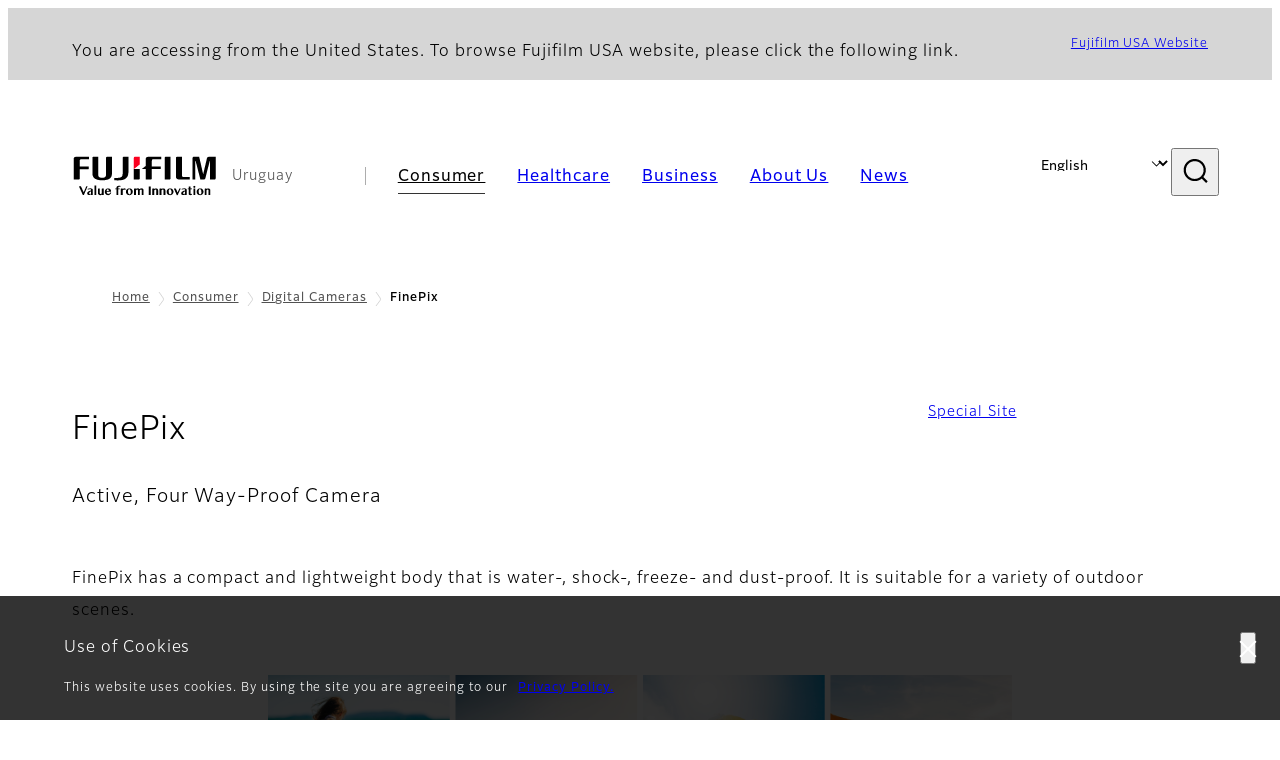

--- FILE ---
content_type: text/html; charset=UTF-8
request_url: https://www.fujifilm.com/uy/en/consumer/digitalcameras/finepix
body_size: 41231
content:
  <!DOCTYPE html>
<html lang="en" dir="ltr" prefix="og: https://ogp.me/ns#" style="--bs-primary:#2F3C7E;--bb-primary-dark:#28336c;--bb-primary-light:#fff;--bs-primary-rgb:47, 60, 126;--bs-secondary:#FBEAEB;--bb-secondary-dark:#d6c7c8;--bs-secondary-rgb:251, 234, 235;--bs-link-color:#2F3C7E;--bs-link-hover-color:#28336c;--bs-body-color:gray-800;--bs-body-bg:white;--bb-h1-color:base;--bb-h2-color:base;--bb-h3-color:base;">
<head>
  
  <meta charset="utf-8" />
<meta name="title" content="FinePix | Fujifilm [Uruguay]" />
<meta name="description" content="A compact active camera that is resistant to water, impact, cold and dust. It has an easy-to-use design and photographic functions for outdoor scenes." />
<meta property="og:image" content="https://asset.fujifilm.com/common/img/fujifilm_ogp.png" />
<meta name="MobileOptimized" content="width" />
<meta name="HandheldFriendly" content="true" />
<meta name="viewport" content="width=device-width, initial-scale=1, shrink-to-fit=no" />
<meta name="x-page-medical-flag" content="false" />
<link rel="apple-touch-icon-precomposed" href="/uy/themes/custom/fujifilm_com_g2/apple-touch-icon-precomposed.png" />
<script type="application/json" data-js-parameter>{"country_code":"UY","lang_code":"en","url":"https:\/\/www.fujifilm.com\/uy\/en\/consumer\/digitalcameras\/finepix","site_type":"www","site_group":"country","asset_url":"https:\/\/asset.fujifilm.com","site_code":"uy","node_id":"267","title":"&lt;p&gt;FinePix&lt;\/p&gt;\r\n","utility_path":"\/utility\/","history":null,"site_home_path":"\/uy\/en","site_search_config":{"syncsearch":{"account_id":"8Y8ERITO","groups":{"en":"site35uyen","es":"site35uyes"}}},"translation":{"open":"Open","close":"Close","prev":"Previous","next":"Next","zoom":"Zoom","pause":"Pause","play":"Play","search":"Search","slide":"Slide","first":"First","page":"Pages","last":"Last","reset":"Clear"}}</script>
<meta name="format-detection" content="telephone=no, email=no, address=no" />
<meta name="x-page-cookie-notice-type" content="notice" />
<meta name="x-page-fda-flag" content="true" />
<meta name="x-page-country-selector-flag" content="true" />
<meta name="google-site-verification" content="XvjjzHZPuFIO_6dPac-tibxDtGHp2c0bwIiWg0BL_CM" />
<link rel="canonical" href="https://www.fujifilm.com/uy/en/consumer/digitalcameras/finepix" />
<meta http-equiv="x-ua-compatible" content="ie=edge" />
<link rel="icon" href="/uy/themes/custom/fujifilm_com_g2/favicon.ico" type="image/vnd.microsoft.icon" />

                  <script src="/uy/s3fs-js/google_tag/google_tag.script.js"></script>
        <title>FinePix | Fujifilm [Uruguay]</title>
    <link rel="stylesheet" media="all" href="/uy/core/modules/system/css/components/align.module.css?t78w9n" />
<link rel="stylesheet" media="all" href="/uy/core/modules/system/css/components/hidden.module.css?t78w9n" />
<link rel="stylesheet" media="all" href="/uy/themes/custom/fujifilm_com_g2/common/style/lang/en.css?t78w9n" />
<link rel="stylesheet" media="all" href="/uy/themes/custom/fujifilm_com_g2/common/style/common.css?t78w9n" />
<link rel="stylesheet" media="all" href="/uy/themes/custom/fujifilm_com_g2/theme/221_btoc/index.css?t78w9n" />
<link rel="stylesheet" media="all" href="/uy/themes/custom/fujifilm_com_g2/css/style.css?t78w9n" />

      
      <script src="/uy/themes/custom/fujifilm_com_g2/common/script/typesquare.js?t78w9n" defer></script>
<script src="/uy/themes/custom/fujifilm_com_g2/common/script/common.js?t78w9n" defer></script>
<script src="/uy/themes/custom/fujifilm_com_g2/theme/221_btoc/index.js?t78w9n" defer></script>

        
        
        </head>
<body class="layout-no-sidebars page-node-267 path-node node--type-b2c-product">


  <div class="dialog-off-canvas-main-canvas" data-off-canvas-main-canvas>
    
  
  

<div class="site-notification">
  <confirm-cookie :label="'&lt;p&gt;Use of Cookies&lt;/p&gt;'">
    <p>This website uses cookies. By using the site you are agreeing to our <a class="m-cookie-confirm__link" href="/uy/en/privacy">Privacy Policy.</a></p>
  </confirm-cookie>
  <country-selector v-if="country_selector" :param="param"></country-selector>
  <confirm-fda v-if="fda"></confirm-fda>
</div>

<div>
    <header class="m-site-header">
    <div class="container-wide" :data-nav="navOpen">
      <div class="m-site-header__body">
            <div class="m-site-header__head"><a class="m-site-header__logo" href="/uy/en" aria-label="Link to homepage"><img class="-hq" src="/uy/themes/custom/fujifilm_com_g2/common/img/fujifilm_corporate_logo.svg" width="152" height="42" alt="Fujifilm Value from Innovation"></a>
  <div class="m-site-header__region"><span>Uruguay</span>
  </div>
  <toggle :open="navOpen" @click="navOpen=!navOpen"></toggle></div>



                                    <div class="m-site-header__nav" role="navigation">
    <ul>
                        <navitem :current="true" :href="'/uy/en/consumer'" :label="'Consumer'" :label_top="'Consumer'" :label_product="'Products &amp; Services'"  :no_sub=false>
                                          <template v-slot:primary>
                  <div class="c-container">
                                                                  <div class="c-category-menu -card"><div class="c-category-menu__list"><div class="c-category-menu__item"><a href="/uy/en/consumer/digitalcameras" tabindex="-1"><picture><source media="(max-width: 767px)" srcset="https://asset.fujifilm.com/www/uy/files/styles/320x160/public/2023-03/9e0bccec1b33f3410225d76773159cff/bnr_digitalcamera_02.png?itok=oIo86PWN"><img src="https://asset.fujifilm.com/www/uy/files/styles/320x160/public/2023-03/9e0bccec1b33f3410225d76773159cff/bnr_digitalcamera_02.png?itok=oIo86PWN" alt="Digital Cameras　"></picture><span>Digital Cameras　</span></a></div><div class="c-category-menu__item"><a href="/uy/en/consumer/instax" tabindex="-1"><picture><source media="(max-width: 767px)" srcset="https://asset.fujifilm.com/www/uy/files/styles/320x160/public/2023-03/e57f1657df56bca1b0ebeb7ba40a2ce3/bnr_instax_03.png?itok=v63rgQfp"><img src="https://asset.fujifilm.com/www/uy/files/styles/320x160/public/2023-03/e57f1657df56bca1b0ebeb7ba40a2ce3/bnr_instax_03.png?itok=v63rgQfp" alt="instax™"></picture><span>instax™</span></a></div><div class="c-category-menu__item"><a href="/uy/en/consumer/films" tabindex="-1"><picture><source media="(max-width: 767px)" srcset="https://asset.fujifilm.com/www/uy/files/styles/320x160/public/2025-05/d8ccd9abd49512d37aeaa144c2915732/bnr_films-and-quicksnap.png?itok=738fHIJk"><img src="https://asset.fujifilm.com/www/uy/files/styles/320x160/public/2025-05/d8ccd9abd49512d37aeaa144c2915732/bnr_films-and-quicksnap.png?itok=738fHIJk" alt="QuickSnap™ product image"></picture><span>Films and QuickSnap™</span></a></div><div class="c-category-menu__item"><a href="/uy/en/consumer/photoprinting" tabindex="-1"><picture><source media="(max-width: 767px)" srcset="https://asset.fujifilm.com/www/uy/files/styles/320x160/public/2023-03/7352e8408dfb58317ec8eee229c42f13/bnr_photoprint.png?itok=7F3UWEiz"><img src="https://asset.fujifilm.com/www/uy/files/styles/320x160/public/2023-03/7352e8408dfb58317ec8eee229c42f13/bnr_photoprint.png?itok=7F3UWEiz" alt="Photo Printing"></picture><span>Photo Printing</span></a></div><div class="c-category-menu__item"><a href="/uy/en/consumer/binoculars" tabindex="-1"><picture><source media="(max-width: 767px)" srcset="https://asset.fujifilm.com/www/uy/files/styles/320x160/public/2025-05/48e11975edf8126ec27f149ba1d3164f/bnr_binoculars_0.png?itok=E1SYEZRt"><img src="https://asset.fujifilm.com/www/uy/files/styles/320x160/public/2025-05/48e11975edf8126ec27f149ba1d3164f/bnr_binoculars_0.png?itok=E1SYEZRt" alt="Binoculars"></picture><span>Binoculars</span></a></div></div></div>

                                                            </div>
                </template>
                                                              <template v-slot:secondary>
                    <div class="c-container">
                      <category-menu 
   :type="'link'" 
   :list="[
      {
        label:'Support',
        href:'https://www.fujifilm.com/uy/en/consumer/support',
      }]"
></category-menu>

                    </div>
                  </template>
                                                                                                </navitem>
                                <navitem :current="false" :href="'/uy/en/healthcare'" :label="'Healthcare'" :label_top="'Healthcare'" :label_product="'Products &amp; Services'"  :no_sub=false>
                                          <template v-slot:primary>
                  <div class="c-container">
                                                                <div class="c-category-menu -icon">
                        <div class="c-category-menu__list-sub">
                                                      <div class="c-category-menu__item"><a href="/uy/en/healthcare/healthcare-it?category=129" tabindex="-1">
                                <picture>
                                                                      <source media="(max-width: 767px)" srcset="https://asset.fujifilm.com/www/uy/files/2019-10/5a7ec32fb28313a29001bffcd0a9e8f6/healthcare-it.svg"><img src="https://asset.fujifilm.com/www/uy/files/2019-10/5a7ec32fb28313a29001bffcd0a9e8f6/healthcare-it.svg" alt="">
                                                                  </picture><span>Healthcare IT</span></a></div>
                                                      <div class="c-category-menu__item"><a href="/uy/en/healthcare/MRI_and_CT?category=275" tabindex="-1">
                                <picture>
                                                                      <source media="(max-width: 767px)" srcset="https://asset.fujifilm.com/www/uy/files/2022-03/477c414c715955f015755e3c66581e3e/mri-and-ct.svg"><img src="https://asset.fujifilm.com/www/uy/files/2022-03/477c414c715955f015755e3c66581e3e/mri-and-ct.svg" alt="">
                                                                  </picture><span>MRI and CT</span></a></div>
                                                      <div class="c-category-menu__item"><a href="/uy/en/healthcare/x-ray?category=130" tabindex="-1">
                                <picture>
                                                                      <source media="(max-width: 767px)" srcset="https://asset.fujifilm.com/www/uy/files/2019-10/9b084c907e58a6081c7c74d92131d3e8/x-ray.svg"><img src="https://asset.fujifilm.com/www/uy/files/2019-10/9b084c907e58a6081c7c74d92131d3e8/x-ray.svg" alt="">
                                                                  </picture><span>X-ray Iｍaging Devices</span></a></div>
                                                      <div class="c-category-menu__item"><a href="/uy/en/healthcare/mammography?category=475" tabindex="-1">
                                <picture>
                                                                      <source media="(max-width: 767px)" srcset="https://asset.fujifilm.com/www/uy/files/2024-06/ec6a71ca788ff71040e0121e4c5dd8c5/mammography.svg"><img src="https://asset.fujifilm.com/www/uy/files/2024-06/ec6a71ca788ff71040e0121e4c5dd8c5/mammography.svg" alt="">
                                                                  </picture><span>Mammography</span></a></div>
                                                      <div class="c-category-menu__item"><a href="/uy/en/healthcare/endoscopy?category=131" tabindex="-1">
                                <picture>
                                                                      <source media="(max-width: 767px)" srcset="https://asset.fujifilm.com/www/uy/files/2019-10/5bd1b89e674168f80a4b03d261e79de5/endoscopy.svg"><img src="https://asset.fujifilm.com/www/uy/files/2019-10/5bd1b89e674168f80a4b03d261e79de5/endoscopy.svg" alt="">
                                                                  </picture><span>Endoscopy</span></a></div>
                                                      <div class="c-category-menu__item"><a href="/uy/en/healthcare/ultrasound?category=132" tabindex="-1">
                                <picture>
                                                                      <source media="(max-width: 767px)" srcset="https://asset.fujifilm.com/www/uy/files/2019-12/d9843a0341499e0b1af28679dfaa9752/ultrasound.svg"><img src="https://asset.fujifilm.com/www/uy/files/2019-12/d9843a0341499e0b1af28679dfaa9752/ultrasound.svg" alt="">
                                                                  </picture><span>Ultrasound Systems</span></a></div>
                                                      <div class="c-category-menu__item"><a href="/uy/en/healthcare/veterinary?category=135" tabindex="-1">
                                <picture>
                                                                      <source media="(max-width: 767px)" srcset="https://asset.fujifilm.com/www/uy/files/2019-10/c1977116995706d20f3b22fd4853a642/veterinary.svg"><img src="https://asset.fujifilm.com/www/uy/files/2019-10/c1977116995706d20f3b22fd4853a642/veterinary.svg" alt="">
                                                                  </picture><span>Veterinary Diagnostics</span></a></div>
                                                  </div>
                      </div>
                                      </div>
                </template>
                                                                                                                            </navitem>
                                <navitem :current="false" :href="'/uy/en/business'" :label="'Business'" :label_top="'Business'" :label_product="'Products &amp; Services'"  :no_sub=false>
                                          <template v-slot:primary>
                  <div class="c-container">
                                                                <div class="c-category-menu -card">
                        <div class="c-category-menu__list-sub">
                                                      <div class="c-category-menu__item"><a href="/uy/en/business/inkjet-solutions?category=280" tabindex="-1">
                                <picture>
                                                                      <source media="(max-width: 767px)" srcset="https://asset.fujifilm.com/www/uy/files/2022-04/4fff5e40079bd05ea3612bf427353c42/inkjet-solutions.svg"><img src="https://asset.fujifilm.com/www/uy/files/2022-04/4fff5e40079bd05ea3612bf427353c42/inkjet-solutions.svg" alt="">
                                                                  </picture><span>Inkjet Solutions</span></a></div>
                                                      <div class="c-category-menu__item"><a href="/uy/en/business/graphic?category=1" tabindex="-1">
                                <picture>
                                                                      <source media="(max-width: 767px)" srcset="https://asset.fujifilm.com/www/uy/files/2019-10/9468c7ee0fbed56ef63ea8c26c852a5d/graphic.svg"><img src="https://asset.fujifilm.com/www/uy/files/2019-10/9468c7ee0fbed56ef63ea8c26c852a5d/graphic.svg" alt="">
                                                                  </picture><span>Graphic Arts &amp; Printing</span></a></div>
                                                      <div class="c-category-menu__item"><a href="/uy/en/business/photofinishing?category=2" tabindex="-1">
                                <picture>
                                                                      <source media="(max-width: 767px)" srcset="https://asset.fujifilm.com/www/uy/files/2019-10/e3bfddfa500078b73418143fa4d98911/photofinishing.svg"><img src="https://asset.fujifilm.com/www/uy/files/2019-10/e3bfddfa500078b73418143fa4d98911/photofinishing.svg" alt="">
                                                                  </picture><span>Photofinishing Products</span></a></div>
                                                      <div class="c-category-menu__item"><a href="/uy/en/business/optical-devices?category=3" tabindex="-1">
                                <picture>
                                                                      <source media="(max-width: 767px)" srcset="https://asset.fujifilm.com/www/uy/files/2019-10/6d3ba5a1972e4c67fa1fcdc2dc773811/optical-devices.svg"><img src="https://asset.fujifilm.com/www/uy/files/2019-10/6d3ba5a1972e4c67fa1fcdc2dc773811/optical-devices.svg" alt="">
                                                                  </picture><span>Optical Devices</span></a></div>
                                                      <div class="c-category-menu__item"><a href="/uy/en/business/cine-and-broadcast?category=4" tabindex="-1">
                                <picture>
                                                                      <source media="(max-width: 767px)" srcset="https://asset.fujifilm.com/www/uy/files/2019-10/5205f70b1bfa9d813f2f4313aa7ec88f/film-and-broadcast.svg"><img src="https://asset.fujifilm.com/www/uy/files/2019-10/5205f70b1bfa9d813f2f4313aa7ec88f/film-and-broadcast.svg" alt="">
                                                                  </picture><span>Cine &amp; Broadcast Products</span></a></div>
                                                      <div class="c-category-menu__item"><a href="/uy/en/business/security?category=5" tabindex="-1">
                                <picture>
                                                                      <source media="(max-width: 767px)" srcset="https://asset.fujifilm.com/www/uy/files/2019-10/5eec1640e9c5f6c99181ef24111cb1ca/security.svg"><img src="https://asset.fujifilm.com/www/uy/files/2019-10/5eec1640e9c5f6c99181ef24111cb1ca/security.svg" alt="">
                                                                  </picture><span>Security Protections</span></a></div>
                                                      <div class="c-category-menu__item"><a href="/uy/en/business/manufacturing-process?category=6" tabindex="-1">
                                <picture>
                                                                      <source media="(max-width: 767px)" srcset="https://asset.fujifilm.com/www/uy/files/2019-10/ef49a26ea25592d5ce3de335b3eecab3/manufacturing-process.svg"><img src="https://asset.fujifilm.com/www/uy/files/2019-10/ef49a26ea25592d5ce3de335b3eecab3/manufacturing-process.svg" alt="">
                                                                  </picture><span>Manufacturing Process</span></a></div>
                                                      <div class="c-category-menu__item"><a href="/uy/en/business/inspection?category=7" tabindex="-1">
                                <picture>
                                                                      <source media="(max-width: 767px)" srcset="https://asset.fujifilm.com/www/uy/files/2019-10/485abde5c8cbb2248656cfe47e19896c/inspection.svg"><img src="https://asset.fujifilm.com/www/uy/files/2019-10/485abde5c8cbb2248656cfe47e19896c/inspection.svg" alt="">
                                                                  </picture><span>Inspectional Products</span></a></div>
                                                      <div class="c-category-menu__item"><a href="/uy/en/business/data-management/datastorage/ltotape" tabindex="-1">
                                <picture>
                                                                      <source media="(max-width: 767px)" srcset="https://asset.fujifilm.com/www/uy/files/2019-10/bef8f74c9c24085dc9da7f7af245515d/data-management.svg"><img src="https://asset.fujifilm.com/www/uy/files/2019-10/bef8f74c9c24085dc9da7f7af245515d/data-management.svg" alt="">
                                                                  </picture><span>Data Management</span></a></div>
                                                      <div class="c-category-menu__item"><a href="/uy/en/business/materials?category=9" tabindex="-1">
                                <picture>
                                                                      <source media="(max-width: 767px)" srcset="https://asset.fujifilm.com/www/uy/files/2019-10/18b75023562ae572dd4d4c5e1031c920/materials.svg"><img src="https://asset.fujifilm.com/www/uy/files/2019-10/18b75023562ae572dd4d4c5e1031c920/materials.svg" alt="">
                                                                  </picture><span>Materials</span></a></div>
                                                  </div>
                      </div>
                                      </div>
                </template>
                                                                                                                            </navitem>
                                <navitem :current="false" :href="'/uy/en/about'" :label="'About Us'" :label_top="'About Us'"  :no_sub=false>
                                          <template v-slot:primary>
                  <div class="c-container">
                                                                  <div class="c-category-menu -card"><div class="c-category-menu__list"><div class="c-category-menu__item"><a href="/uy/en/about/hq/corporate" tabindex="-1"><picture><source media="(max-width: 767px)" srcset="https://asset.fujifilm.com/www/uy/files/styles/320x160/public/2023-03/ac440a1ea89ae2b833b2ee2785151b0a/bnr_about.png?itok=G0xyJjcY"><img src="https://asset.fujifilm.com/www/uy/files/styles/320x160/public/2023-03/ac440a1ea89ae2b833b2ee2785151b0a/bnr_about.png?itok=G0xyJjcY" alt=""></picture><span>About FUJIFILM Corporation</span></a></div><div class="c-category-menu__item"><a href="/uy/en/about/brand" tabindex="-1"><picture><source media="(max-width: 767px)" srcset="https://asset.fujifilm.com/www/uy/files/styles/320x160/public/2023-03/5253be5ac0b563eaf4eb7bd158efe7da/bnr_brand.png?itok=I7TR4ecE"><img src="https://asset.fujifilm.com/www/uy/files/styles/320x160/public/2023-03/5253be5ac0b563eaf4eb7bd158efe7da/bnr_brand.png?itok=I7TR4ecE" alt=""></picture><span>Brand</span></a></div><div class="c-category-menu__item"><a href="/uy/en/about/hq/sustainability" tabindex="-1"><picture><source media="(max-width: 767px)" srcset="https://asset.fujifilm.com/www/uy/files/styles/320x160/public/2023-03/ed3170c1de5f388aded6baec33aa4525/bnr_csr.png?itok=LqzGWF3m"><img src="https://asset.fujifilm.com/www/uy/files/styles/320x160/public/2023-03/ed3170c1de5f388aded6baec33aa4525/bnr_csr.png?itok=LqzGWF3m" alt=""></picture><span>Sustainability</span></a></div><div class="c-category-menu__item"><a href="/uy/en/about/hq/rd" tabindex="-1"><picture><source media="(max-width: 767px)" srcset="https://asset.fujifilm.com/www/uy/files/styles/320x160/public/2023-03/a1ec82e82a317e5bdc28c422321745fa/bnr_rd.png?itok=8dLx5EjF"><img src="https://asset.fujifilm.com/www/uy/files/styles/320x160/public/2023-03/a1ec82e82a317e5bdc28c422321745fa/bnr_rd.png?itok=8dLx5EjF" alt=""></picture><span>Research &amp; Development</span></a></div></div></div>

                                                            </div>
                </template>
                                                                                                                            </navitem>
                                <navitem :current="false" :href="'/uy/en/news'" :label="'News'" :label_top="'News'"  :no_sub=false>
                                          <template v-slot:primary>
                  <div class="c-container">
                                                                  <category-menu 
   :type="'link'" 
   :title="'News from Tokyo Headquarters'"
   :list="[
      {
        label:'All news',
        href:'https://www.fujifilm.com/uy/en/news/hq',
      }]"
></category-menu>

                                                            </div>
                </template>
                                                                                                                            </navitem>
                  </ul>
  </div>



                <div class="m-site-header__langs"><select @change="onLang" aria-label="Language"><option selected="selected" value="/uy/en/consumer/digitalcameras/finepix">English</option><option value="/uy/es/consumer/digitalcameras/finepix">Español, Latín</option></select></div>
    <search :action="'/uy/en/search'" :medical="false" :placeholder="'Search'" :label="'Search keyword'" :submit="'Search submit'"></search>



                        </div>
    </div>
  </header>
      <div class="container-wide" data-reactive>
            <breadcrumb>
                  <breadcrumb-item :href="'/uy/en'">Home</breadcrumb-item>
                        <breadcrumb-item :href="'/uy/en/consumer'">Consumer</breadcrumb-item>
                        <breadcrumb-item :href="'/uy/en/consumer/digitalcameras'">Digital Cameras</breadcrumb-item>
                        <breadcrumb-item :current="true">FinePix</breadcrumb-item>
            </breadcrumb>



    </div>
      

  
    <div data-drupal-messages-fallback class="hidden"></div>


                    <div class="l-mv-area">
      <div class="container-wide" data-reactive>
                      <div class="c-content-header -hero">
                        <div class="c-content-header__hero">
              <div class="c-hero">
    <carousel :list="[
    {
        'pc': {
            'src': 'https://asset.fujifilm.com/www/uy/files/2019-09/efcdbea2d4c6996e2fd82b46ed04901e/hiro_01.jpg',
            'w': 1920,
            'h': 600,
            'alt': '[photo] Fujifilm FinePix yellow digital camera splashing into water'
        },
        'sp': {
            'src': 'https://asset.fujifilm.com/www/uy/files/2019-09/92b758f08392b17c014d762df8bee25e/hiro_01_sp.jpg',
            'w': 750,
            'h': 750,
            'alt': '[photo] Fujifilm FinePix yellow digital camera splashing into water'
        }
    }
]" :auto="true">
    </carousel>
  </div>

          </div>
                    <div class="c-content-header__body">
        <div class="c-content-header__head">
                                                      <h1 class="c-headline">FinePix</h1>
                                          <span class="tag -new" data-hide-date="1550804400">NEW</span>
                                                            </div>
                                        </div>
      <div class="c-content-header__aside">
                  <div class="c-content-header__conversion">
                                          <a class="btn -primary" href="https://fujifilm-x.com/products/cameras/" target="_blank" rel="noopener">
                  <span>Special Site</span>
                </a>
                                                              </div>
              </div>
    </div>
  
      </div>
    </div>
  
  <main class="l-primary">
              

  <div class="c-content-menu" data-reactive>
    <content-menu>
                    <template v-slot:conversion="scope">
                                    <a class="btn -primary -sm" href="https://fujifilm-x.com/products/cameras/" target="_blank" rel="noopener" :tabindex="scope.tabindex"><span>Special Site</span></a>
                              </template>
          </content-menu>
  </div>
        <div class="l-primary_container container">
                  <div class="c-container" data-reactive>
          
  
  




        
  <img-paragraph :layout="'bottom'" :size="'md'">
                  <template v-slot:headline>
          <headline :lv="3">Active, Four Way-Proof Camera</headline>
        </template>
            <template v-slot:img="scope">
        <imgset :src="'https://asset.fujifilm.com/www/uy/files/2019-09/2a8c54d19cee6f68aa6c443e56316341/pic_finepix_01.jpg'" :w="1806" :h="922" :alt="'[photo] A photo grid comprising 8 photos with individuals and families engaging in seasonal outdoor activities'">
          
        </imgset>
      </template>
              <template v-slot:body>
                                <div class="m-wysiwyg">
              <p>FinePix has a compact and lightweight body that is water-, shock-, freeze- and dust-proof. It is suitable for a variety of outdoor scenes.</p>

            </div>
          
                            </template>
            </img-paragraph>

          
  





        
  <img-paragraph :layout="'right'">
                  <template v-slot:headline>
          <headline :lv="3">Easy Use Outdoors</headline>
        </template>
            <template v-slot:img="scope">
        <imgset :src="'https://asset.fujifilm.com/www/uy/files/2019-09/0a29c123d7d88362a2123f4f39675d38/pic_finepix_02.jpg'" :w="1122" :h="459" :alt="'[photo] A family underwater holding hands with a close of one of the girls smiling'">
          
        </imgset>
      </template>
              <template v-slot:body>
                                <div class="m-wysiwyg">
              <p>A wide-angle zoom lens offers versatility to capture the scenes they encounter. The image stabilization prevents blurring, even for shots underwater or in dark. The large LCD monitor is easy to see even when wearing goggles or a mask. &nbsp;The low-energy design allows for a long battery life.</p>

            </div>
          
                            </template>
            </img-paragraph>

          
  
  




        
  <img-paragraph :layout="'left'" :size="'md'">
                  <template v-slot:headline>
          <headline :lv="3">Color Reproduction and Functionality</headline>
        </template>
            <template v-slot:img="scope">
        <imgset :src="'https://asset.fujifilm.com/www/uy/files/2019-09/91720c03ca4cdbd8ff98eb8cac4228d9/pic_finepix_03.jpg'" :w="384" :h="256" :alt="'[photo] A lady swimming underwater'">
          
        </imgset>
      </template>
              <template v-slot:body>
                                <div class="m-wysiwyg">
              <p>Fujifilm has researched color science for over 80 years. The Fujifilm's unique memory color technology reproduce the color just as you remember even in challenging situation such as underwater. &nbsp;The back-illuminated CMOS sensor delivers bright high quality images even in dark scenes. Continuous shooting and video modes are also available.</p>

            </div>
          
                            </template>
            </img-paragraph>

          
  
  




        
  <img-paragraph :layout="'right'" :size="'sm'">
                  <template v-slot:headline>
          <headline :lv="3">Wireless Communications to Smartphones and Other Devices</headline>
        </template>
            <template v-slot:img="scope">
        <imgset :src="'https://asset.fujifilm.com/www/uy/files/2019-09/9079ba81b5ea85d312b1be22e01426b6/pic_finepix_04.jpg'" :w="696" :h="798" :alt="'[photo] Fujifilm Finepix yellow, an iPhone, fujifilm SP-3 printer and a polariod picture on a white background'">
          
        </imgset>
      </template>
              <template v-slot:body>
                                <div class="m-wysiwyg">
              <p>Enjoy sharing your photos easily by transferring photos to your smartphone on the spot. Or send them wirelessly to the instax SHARE &nbsp;Printer. You can even take pictures remotely from a smartphone or tablet with the FUJIFILM Camera Remote app. This function is useful for capturing wildlife, group photos and self-portraits.</p>

            </div>
          
                            </template>
            </img-paragraph>

          
            <headline :lv="3" class="-line">XP Series : Tough</headline>
      
            



  <div class="c-vertical-container -sm">
                <div class="c-vertical-container__body">
        <div class="c-vertical-container__item"><div class="c-card -sm"><div class="c-card__thumb"><picture><source media="(max-width: 767px)" srcset="https://asset.fujifilm.com/www/uy/files/styles/600x400/public/2019-09/b22e30a0207693686e9e98d755761538/pic_finepix_05.jpg?itok=L_8B5UhV" width="600" height="400" alt="[photo] Fujifilm Finepix XP140 - Yellow"><img src="https://asset.fujifilm.com/www/uy/files/styles/600x400/public/2019-09/b22e30a0207693686e9e98d755761538/pic_finepix_05.jpg?itok=L_8B5UhV" width="600" height="400" alt="[photo] Fujifilm Finepix XP140 - Yellow"></picture></div><div class="c-card__body"><div class="c-card__headline"><headline :lv="4">FinePix XP140</headline><span class="tag -new" data-hide-date="1564369200">NEW</span></div><div class="c-card__btns"><div class="c-card__btn"><a class="btn" href="https://fujifilm-x.com/products/cameras/xp140/" target="_blank" rel="noopener"><span>Learn more</span></a></div></div></div></div></div>
      </div>
      </div>

      </div>


          </div>
  </main>

            <div class="c-conversion-area">
      <div class="container">
        <div class="c-buttons -lg">
          <div class="c-buttons__body">
                                          <div class="c-buttons__item">
                  <a class="btn -lg -primary" href="https://fujifilm-x.com/products/cameras/" target="_blank" rel="noopener"><span>Special Site</span></a>
                </div>
                                    </div>
        </div>
      </div>
    </div>
  
  
      <div class="l-secondary">
              <div class="l-secondary_container container">
          <div data-reactive>
                <div class="c-container">
          

  <div class="c-related-content">
                  <div class="c-related-content__head">
          <headline :lv="3" class="-line">Related Products</headline>
        </div>
              <div class="c-related-content__body">
          <slider :column="4" v-slot="scope">
                          <div class="c-slider__item" :disabled="scope.hidden[0]"><a class="c-card -link -sm" href="/uy/en/consumer/digitalcameras/gfx" target="_self"><div class="c-card__thumb"><picture><source media="(max-width: 767px)" srcset="https://asset.fujifilm.com/www/uy/files/styles/600x400/public/2019-10/%5Brandom%5D/related_finepix_01.jpg?itok=Y5zBRVIz" width="600" height="400" alt="[photo] Fujifilm GFX System Digital Camera - Black"><img src="https://asset.fujifilm.com/www/uy/files/styles/600x400/public/2019-10/%5Brandom%5D/related_finepix_01.jpg?itok=Y5zBRVIz" width="600" height="400" alt="[photo] Fujifilm GFX System Digital Camera - Black"></picture></div><div class="c-card__body"><div class="c-card__headline"><headline :lv="4">GFX System</headline></div><div class="c-card__description"><div class="m-wysiwyg" v-clamp="[6,6,'*']"><p>A world’s highest-level mirrorless digital camera that captures texture and atmosphere.</p></div></div></div></a></div><div class="c-slider__item" :disabled="scope.hidden[1]"><a class="c-card -link -sm" href="/uy/en/consumer/digitalcameras/x" target="_self"><div class="c-card__thumb"><picture><source media="(max-width: 767px)" srcset="https://asset.fujifilm.com/www/uy/files/styles/600x400/public/2021-01/%5Brandom%5D/related_finepix_02.jpg?itok=Dwx30wFk" width="600" height="400" alt="[photo] Fujfilm X-T4 Camera System - Black"><img src="https://asset.fujifilm.com/www/uy/files/styles/600x400/public/2021-01/%5Brandom%5D/related_finepix_02.jpg?itok=Dwx30wFk" width="600" height="400" alt="[photo] Fujfilm X-T4 Camera System - Black"></picture></div><div class="c-card__body"><div class="c-card__headline"><headline :lv="4">X System</headline></div><div class="c-card__description"><div class="m-wysiwyg" v-clamp="[6,6,'*']"><p>Compact and lightweight mirrorless digital camera system delivers high quality images.</p></div></div></div></a></div>
                      </slider>
        </div>
      </div>

      </div>


          </div>
        </div>
                </div>
  



  


    <footer class="m-site-footer">
    <h2 class="screen-reader">Footer</h2>
    <div class="container-wide">
                    <breadcrumb>
                  <breadcrumb-item :href="'/uy/en'">Home</breadcrumb-item>
                        <breadcrumb-item :href="'/uy/en/consumer'">Consumer</breadcrumb-item>
                        <breadcrumb-item :href="'/uy/en/consumer/digitalcameras'">Digital Cameras</breadcrumb-item>
                        <breadcrumb-item :current="true">FinePix</breadcrumb-item>
            </breadcrumb>



                  <div class="c-container">
    <div class="m-footer-sitemap"><h3 class="screen-reader">Sitemap</h3><div class="m-footer-sitemap__block"><category :label="'Consumer'" :label_top="'Consumer TOP'" :href="'https://www.fujifilm.com/uy/en/consumer'"><li class="m-footer-sitemap__group"><p>Products & Services</p><ul><li><a href="https://www.fujifilm.com/uy/en/consumer/digitalcameras">Digital cameras</a></li><li><a href="https://www.fujifilm.com/uy/en/consumer/instax">Instax</a></li><li><a href="https://www.fujifilm.com/uy/en/consumer/films">Films & Quicksnap</a></li><li><a href="https://www.fujifilm.com/uy/en/consumer/photoprinting">Photo Printing</a></li></ul></li><li><a href="https://www.fujifilm.com/uy/en/consumer/support">Support</a></li></category></div><div class="m-footer-sitemap__block"><category :label="'Healthcare'" :label_top="'Healthcare TOP'" :href="'https://www.fujifilm.com/uy/en/healthcare'"><li class="m-footer-sitemap__group"><p>Products & Services</p><ul><li><a href="https://www.fujifilm.com/uy/en/healthcare/ultrasound">Ultrasound</a></li></ul></li></category></div><div class="m-footer-sitemap__block"><category :label="'Business'" :label_top="'Business TOP'" :href="'https://www.fujifilm.com/uy/en/business'"><li class="m-footer-sitemap__group"><p>Products & Services</p><ul><li><a href="https://www.fujifilm.com/uy/en/business/inkjet_solutions">Inkjet Solutions</a></li><li><a href="https://www.fujifilm.com/uy/en/business/graphic">Graphic Arts & Printing</a></li><li><a href="https://www.fujifilm.com/uy/en/business/photofinishing">Photofinishing Products</a></li><li><a href="https://www.fujifilm.com/uy/en/business/optical-devices">Optical Devices</a></li><li><a href="https://www.fujifilm.com/uy/en/business/cine-and-broadcast">Cine & Broadcast Products</a></li><li><a href="https://www.fujifilm.com/uy/en/business/manufacturing-process">Manufacturing Process</a></li><li><a href="https://www.fujifilm.com/uy/en/business/materials">Materials</a></li></ul></li></category></div><div class="m-footer-sitemap__block"><category :label="'About Us'" :label_top="'About Us TOP'" :href="'https://www.fujifilm.com/uy/en/about'"><li><a href="https://www.fujifilm.com/uy/en/about/hq/corporate">About FUJIFILM Corporation</a></li><li><a href="https://www.fujifilm.com/uy/en/about/brand">Brand</a></li><li><a href="https://www.fujifilm.com/uy/en/about/hq/sustainability">Sustainability</a></li><li><a href="https://www.fujifilm.com/uy/en/about/hq/rd">Research & Development</a></li></category><div class="m-footer-sitemap__category"><h4 class="m-footer-sitemap__head"><a href="https://www.fujifilm.com/uy/en/news">News</a></h4></div></div></div><h3 class="screen-reader">Official Social Media Accounts</h3><div class="c-sns-links -sm"><a class="c-sns-links__item" href="https://www.facebook.com/FujifilmNorthAmerica/" target="_blank" rel="noopener"><media-img :url="'https://www.fujifilm.com/global/en/media/11/get'"></media-img></a><a class="c-sns-links__item" href="https://www.youtube.com/user/fujifilmus/" target="_blank" rel="noopener"><media-img :url="'https://www.fujifilm.com/global/en/media/36/get'"></media-img></a><a class="c-sns-links__item" href="https://www.instagram.com/fujifilm_northamerica/" target="_blank" rel="noopener"><media-img :url="'https://www.fujifilm.com/global/en/media/16/get'"></media-img></a><a class="c-sns-links__item" href="https://www.linkedin.com/company/fujifilm" target="_blank" rel="noopener"><media-img :url="'https://www.fujifilm.com/global/en/media/21/get'"></media-img></a><a class="c-sns-links__item" href="https://www.pinterest.com/INSTAXamericas/" target="_blank" rel="noopener"><media-img :url="'https://www.fujifilm.com/global/en/media/26/get'"></media-img></a></div><div class="m-footer-links"><h3 class="c-headline">Fujifilm Group</h3><div class="m-footer-links__body"><a class="m-footer-links__link" href="https://holdings.fujifilm.com/en" target="_blank"><span>FUJIFILM Holdings</span></a></div></div>

  </div>

  <div class="m-site-footer__bottom"><a class="m-site-footer__logo" href="/uy/en" aria-label="Link to homepage"><img src="/uy/themes/custom/fujifilm_com_g2/common/img/fujifilm_corporate_logo.svg" width="152" height="42" alt="Fujifilm Value from Innovation"></a>
  <div class="m-site-footer__bottom__body">
          <div class="m-site-footer__nav">
                  <a href="/uy/en/privacy">Privacy Policy</a>
                  <a href="/uy/en/terms">Terms of Use</a>
                  <a href="/uy/en/contact">Contact us</a>
                  <a href="/uy/en/socialmedia">Social Media</a>
                  <a href="/uy/en/apps">Mobile Apps</a>
              </div>
        <div class="m-site-footer__global"><a href="https://global.fujifilm.com/"><span>Global site</span></a></div>    <small class="m-site-footer__copyright">©FUJIFILM Corporation</small>
  </div>
</div>



    </div>
  </footer>
  <!--    include ../cookie-manager/index-->
</div>

  </div>




</body>
</html>


--- FILE ---
content_type: application/javascript
request_url: https://www.fujifilm.com/uy/themes/custom/fujifilm_com_g2/theme/221_btoc/index.js?t78w9n
body_size: 9011
content:
(() => {
  var __require = /* @__PURE__ */ ((x) => typeof require !== "undefined" ? require : typeof Proxy !== "undefined" ? new Proxy(x, {
    get: (a, b) => (typeof require !== "undefined" ? require : a)[b]
  }) : x)(function(x) {
    if (typeof require !== "undefined")
      return require.apply(this, arguments);
    throw new Error('Dynamic require of "' + x + '" is not supported');
  });

  // src/theme/221_btoc/index.ts
  var import_common3 = __require("../src/common/script/common.ts");

  // src/component/addthis-popup/_index.ts
  var import_vue = __require("vue");

  // src/component/addthis-popup/template.pug
  var template_default = `<details class="c-addthis-popup" v-if="global.mq!='sm'" :open="open"><summary class="btn -secondary -sm" @click="onClick"><span v-show="!open"><slot></slot></span><span v-show="open" v-html="global.t.close||'Close'"></span></summary><div class="c-addthis-popup__body" ref="body"><div class="addthis_inline_share_toolbox"></div></div></details>`;

  // src/component/addthis-popup/_index.ts
  var import_tween24 = __require("tween24");
  var AddthisPopup = (0, import_vue.defineComponent)({
    template: template_default,
    components: {},
    props: {
      api_key: String
    },
    setup() {
      return {
        uid: (0, import_vue.getCurrentInstance)().uid
      };
    },
    data() {
      return {
        body: null,
        open: false
      };
    },
    beforeCreate() {
    },
    created() {
    },
    mounted() {
      this.body = this.$refs.body;
      window.addEventListener("click", () => this.open && this.onClick(), true);
    },
    methods: {
      onClick(e) {
        e && e.preventDefault();
        if (this.open) {
          import_tween24.Tween24.tween(this.body, 0.4, import_tween24.Ease24._1_SineOut).opacity(0).onComplete(() => {
            this.open = false;
          }).play();
        } else {
          if (!window.addthis) {
            let tag = document.createElement("script");
            tag.src = `//s7.addthis.com/js/300/addthis_widget.js#pubid=${this.api_key}`;
            document.head.appendChild(tag);
          }
          this.open = true;
          this.body.style.opacity = "0";
          import_tween24.Tween24.tween(this.body, 0.4, import_tween24.Ease24._1_SineOut).opacity(1).play();
        }
      }
    }
  });

  // src/component/content-menu/_index.ts
  var import_vue2 = __require("vue");
  var import_common = __require("../src/common/script/common.ts");

  // src/component/content-menu/template.pug
  var template_default2 = `<div class="container-wide" :class="{'-no-nav':!$slots.nav}"><div class="c-content-menu__nav" v-inview="{}" @inview="inview"><slot name="nav"></slot></div><div class="c-content-menu__sticky" v-if="global.mq!='sm'" :active="!show &amp;&amp; over" aria-hidden="true"><div class="c-content-menu__sticky__nav" ref="box" v-if="$slots.nav" v-show="!($slots.conversion &amp;&amp; global.mq=='sm')"><div class="c-content-menu__nav" :style="{transform: 'translateX('+translateX+'px)'}" ref="inner"><slot name="nav" :tabindex="-1"></slot></div><button class="c-content-menu__prev" v-if="value&lt;0" type="button" tabindex="-1" @click="value+=ww/2"></button><button class="c-content-menu__next" v-if="value&gt;max" type="button" tabindex="-1" @click="value-=ww/2"></button></div><div class="c-content-menu__conversion" v-if="$slots.conversion"><slot name="conversion" :tabindex="-1"></slot></div></div></div>`;

  // src/component/content-menu/_index.ts
  var import_tween242 = __require("tween24");
  var ContentMenu = (0, import_vue2.defineComponent)({
    template: template_default2,
    components: {},
    props: {},
    data() {
      return {
        show: false,
        over: false,
        value: 0,
        translateX: 0,
        max: 0,
        ww: 0
      };
    },
    beforeCreate() {
    },
    created() {
    },
    mounted() {
      let resize = () => {
        if (import_common.Common.getMq() == "sm" || !this.$slots.nav)
          return;
        let $box = this.$refs.box;
        this.ww = $box.clientWidth;
        let $ele = this.$refs.inner.lastElementChild;
        this.max = this.ww - ($ele.offsetLeft + $ele.clientWidth);
        this.onValue();
      };
      window.addEventListener("resize", resize);
      resize();
      this.value = 0;
    },
    watch: {
      value: "onValue"
    },
    methods: {
      inview(e) {
        this.show = e.detail.show;
        this.over = e.detail.entry.boundingClientRect.bottom < 0;
      },
      onValue() {
        if (this.value > 0) {
          this.value = 0;
          return;
        } else if (this.value < this.max) {
          this.value = this.max;
          return;
        }
        import_tween242.Tween24.stopById("ContentMenu");
        import_tween242.Tween24.tween(this, 0.4, import_tween242.Ease24._1_SineInOut, { translateX: this.value }).id("ContentMenu").play();
      }
    }
  });

  // src/component/content-header2/_index.ts
  var import_vue3 = __require("vue");

  // src/component/content-header2/template.pug
  var template_default3 = '<div class="c-content-header-media" :_color="color||null" v-inview="{&quot;once&quot;:true}" :style="`--pcRate:${pcRate};--spRate:${spRate}`"><div class="__body"><div class="__head"><span class="__line" v-if="line" role="presentation"></span><div class="__headline"><slot name="headline"></slot><slot v-if="$slots.tags" name="tags"></slot></div><p class="__upper" v-if="$slots.upper"><slot name="upper"></slot></p><p class="__lower" v-if="$slots.lower"><slot name="lower"></slot></p></div><div class="__badge" v-if="$slots.badge"><slot name="badge"></slot></div><div class="__description" v-if="$slots.description"><div class="m-wysiwyg"><slot name="description"></slot></div></div><div class="__exhibitor" v-if="$slots.exhibitor"><slot name="exhibitor"></slot></div><div class="__conversion" v-if="$slots.conversion"><slot name="conversion"></slot></div><div class="__contents" v-if="$slots.aside"><slot name="aside"></slot></div></div><div class="__background" v-if="video || video_sp || $slots.image" ref="background"><!-- \u30B9\u30DE\u30DB\u3067\u306F\u306A\u304F\u3001video\u304C\u3042\u3063\u305F\u3089\u512A\u5148\u3059\u308B--><video v-if="global.mq!=\'sm\' &amp;&amp; video" :src="video" autoplay="autoplay" loop="loop" muted="muted" playsinline="playsinline"></video><!-- \u30B9\u30DE\u30DB\u3067\u3001video_sp\u304C\u3042\u3063\u305F\u3089\u512A\u5148\u3059\u308B--><video v-else-if="global.mq==\'sm\' &amp;&amp; video_sp &amp;&amp; !spVideoErr" :src="video_sp" autoplay="autoplay" loop="loop" muted="muted" playsinline="playsinline"></video><!-- \u305D\u308C\u4EE5\u5916\u3067\u3001\u753B\u50CF\u304C\u3042\u3063\u305F\u3089\u8868\u793A--><slot v-else-if="$slots.image" name="image"></slot></div><div class="__hero" v-if="$slots.hero"><slot name="hero"></slot></div><div class="__thumb" v-if="$slots.thumb"><slot name="thumb"></slot></div><div class="__conversion" v-if="$slots.conversion2"><slot name="conversion2"></slot></div></div>';

  // src/component/content-header2/_index.ts
  var import_common2 = __require("../src/common/script/common.ts");
  var ContentHeader = (0, import_vue3.defineComponent)({
    template: template_default3,
    components: {},
    props: {
      color: String,
      video: String,
      video_sp: String,
      line: Boolean
    },
    setup() {
      return {
        uid: (0, import_vue3.getCurrentInstance)().uid
      };
    },
    data() {
      return {
        pcRate: 9 / 16,
        spRate: 1 / 1,
        spVideoErr: false
      };
    },
    beforeCreate() {
    },
    created() {
    },
    mounted() {
      const dom = this.$refs.background;
      if (dom) {
        const setImgMeta = () => {
          if (this.$slots.image) {
            const img = dom.querySelector("img");
            const source = dom.querySelector("source");
            if (img) {
              this.pcRate = parseInt(img.getAttribute("height")) / parseInt(img.getAttribute("width"));
            }
            if (source) {
              this.spRate = parseInt(source.getAttribute("height")) / parseInt(source.getAttribute("width"));
            }
          }
        };
        (0, import_vue3.watch)(() => import_common2.Common.global.mq, () => {
          if (import_common2.Common.global.mq != "sm") {
            if (this.video) {
              this.pcRate = 9 / 16;
            } else
              setImgMeta();
          } else {
            if (this.video_sp && !this.spVideoErr) {
              const video = dom.querySelector("video");
              video.play().then(() => {
                this.spRate = video.videoHeight / video.videoWidth;
              }).catch((err) => {
                this.spVideoErr = true;
                setImgMeta();
              });
            } else
              setImgMeta();
          }
        }, { immediate: true });
      }
    },
    methods: {}
  });

  // src/theme/221_btoc/index.ts
  new import_common3.Common({
    reactive(ctx) {
      ctx.reactiveByUniversal({
        "content-menu": ContentMenu,
        "content-header": ContentHeader,
        "addthis-popup": AddthisPopup
      });
    }
  });
})();
